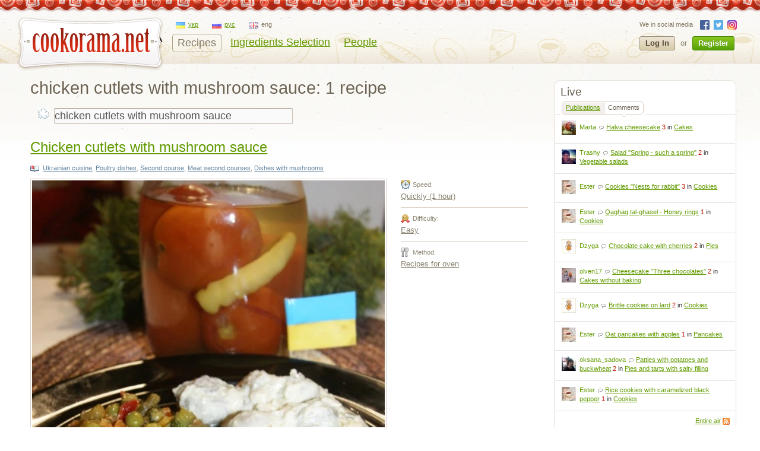

--- FILE ---
content_type: text/html; charset=utf-8
request_url: https://cookorama.net/en/tag/chicken%20cutlets%20with%20mushroom%20sauce/
body_size: 8933
content:
<!DOCTYPE html PUBLIC "-//W3C//DTD XHTML 1.0 Strict//EN" "http://www.w3.org/TR/xhtml1/DTD/xhtml1-strict.dtd">
<html xmlns="http://www.w3.org/1999/xhtml" lang="en" xml:lang="en" xmlns:og="http://ogp.me/ns#">
<head>
            
            <script async src="https://www.googletagmanager.com/gtag/js?id=G-1S7XV9378M"></script>
            <script>
              window.dataLayer = window.dataLayer || [];
              function gtag(){dataLayer.push(arguments);}
              gtag('js', new Date());

              gtag('config', 'G-1S7XV9378M');
            </script>
        
        
    
	<meta http-equiv="content-type" content="text/html; charset=utf-8" />
	<meta name="description" content="Chicken cutlets with mushroom sauce: quick and easy recipes ⚡ Selection of author s recipes  ⭐ Best culinary dishes on Cookorama.net" />
	<meta name="keywords" content="chicken cutlets with mushroom sauce,chicken cutlets,cutlets with mushroom sauce,cutlets" />
    <meta name="viewport" content="width=device-width, user-scalable=no, initial-scale=1.0, maximum-scale=1.0, minimum-scale=1.0"/>
    <meta name="google-play-app" content="app-id=com.stfalcon.cookorama">
    <link rel="android-touch-icon" href="https://lh6.ggpht.com/iG0Ro4lVL3SMw7_uM1lTFLqy8jpi0sdW2_hu8SCR_Cd9GP9xuiQEW8HAWB0l30H9Vw=w57" />
	<link rel='stylesheet' type='text/css' href='https://static.cookorama.net/templates/cache/cookorama/2d7dd0c5b4833e5830e4c32e6de1b5a0.css' />
<!--[if gte IE 7]><link rel='stylesheet' type='text/css' href='https://cookorama.net/templates/skin/cookorama/css/ie.css' /><![endif]-->
<!--[if IE 6]><link rel='stylesheet' type='text/css' href='https://cookorama.net/templates/skin/cookorama/css/ie6.css' /><![endif]-->
<!--[if IE 7]><link rel='stylesheet' type='text/css' href='https://cookorama.net/templates/skin/cookorama/css/ie7.css' /><![endif]-->
<!--[if gt IE 6]><link rel='stylesheet' type='text/css' href='https://cookorama.net/templates/skin/cookorama/css/simple_comments.css' /><![endif]-->

	<link href="https://cookorama.net/templates/skin/cookorama/images/favicon.ico" rel="shortcut icon" />
	<link rel="search" type="application/opensearchdescription+xml" href="https://cookorama.net/en/search/opensearch/" title="Cookorama" />
                        <title>Chicken cutlets with mushroom sauce: 1 recipe / Авторская кухня / Cookorama</title>
        
                
                    
			<link rel="alternate" type="application/rss+xml" href="https://cookorama.net/en/rss/tag/chicken cutlets with mushroom sauce/" title="chicken cutlets with mushroom sauce" />
	
    <script>
        var DIR_WEB_ROOT='https://cookorama.net';
        var DIR_STATIC_SKIN='https://cookorama.net/templates/skin/cookorama';
        var BLOG_USE_TINYMCE='';
        var TALK_RELOAD_PERIOD='20000';
        var TALK_RELOAD_REQUEST='60';
        var TALK_RELOAD_MAX_ERRORS='4';
        var LIVESTREET_SECURITY_KEY = '0615666d9e39d12529e2daf383e4b97c';

        var TINYMCE_LANG='en';
        
        var aRouter=new Array();
                aRouter['error']='https://cookorama.net/en/error/';
                aRouter['registration']='https://cookorama.net/en/registration/';
                aRouter['profile']='https://cookorama.net/en/profile/';
                aRouter['my']='https://cookorama.net/en/my/';
                aRouter['blog']='https://cookorama.net/en/';
                aRouter['personal_blog']='https://cookorama.net/en/personal_blog/';
                aRouter['top']='https://cookorama.net/en/top/';
                aRouter['index']='https://cookorama.net/en/index/';
                aRouter['new']='https://cookorama.net/en/new/';
                aRouter['topic']='https://cookorama.net/en/topic/';
                aRouter['login']='https://cookorama.net/en/login/';
                aRouter['people']='https://cookorama.net/en/people/';
                aRouter['settings']='https://cookorama.net/en/settings/';
                aRouter['tag']='https://cookorama.net/en/tag/';
                aRouter['talk']='https://cookorama.net/en/talk/';
                aRouter['comments']='https://cookorama.net/en/comments/';
                aRouter['rss']='https://cookorama.net/en/rss/';
                aRouter['link']='https://cookorama.net/en/link/';
                aRouter['question']='https://cookorama.net/en/question/';
                aRouter['blogs']='https://cookorama.net/en/blogs/';
                aRouter['search']='https://cookorama.net/en/search/';
                aRouter['admin']='https://cookorama.net/en/admin/';
                aRouter['openid_login']='https://cookorama.net/en/openid_login/';
                aRouter['openid_settings']='https://cookorama.net/en/openid_settings/';
                aRouter['banner']='https://cookorama.net/en/banner/';
                aRouter['friends']='https://cookorama.net/en/friends/';
                aRouter['page']='https://cookorama.net/en/page/';
                aRouter['mailing']='https://cookorama.net/en/mailing/';
                aRouter['ajax']='https://cookorama.net/en/ajax/';
                aRouter['facebook']='https://cookorama.net/en/facebook/';
                aRouter['language']='https://cookorama.net/en/language/';
                aRouter['ingridient']='https://cookorama.net/en/ingridient/';
                aRouter['ingredient']='https://cookorama.net/en/ingredient/';
                aRouter['ingredients']='https://cookorama.net/en/ingredients/';
                aRouter['openidcmt']='https://cookorama.net/en/openidcmt/';
                aRouter['snippet']='https://cookorama.net/en/snippet/';
                aRouter['filter']='https://cookorama.net/en/filter/';
                aRouter['cookorama-admin']='https://cookorama.net/en/cookorama-admin/';
                aRouter['api']='https://cookorama.net/en/api/';
                aRouter['latest']='https://cookorama.net/en/latest/';
                aRouter['sitemap']='https://cookorama.net/en/sitemap/';
            </script>

	<script type='text/javascript' src='https://static.cookorama.net/templates/cache/cookorama/4b9ae82a56282aa6f3d76ccfb728ad79.js'></script>
<!--[if IE]><script type='text/javascript' src='https://cookorama.net/engine/lib/external/MooTools_1.2/plugs/Piechart/moocanvas.js'></script><![endif]-->

    
        <script>
            var tinyMCE=false;
            var msgErrorBox=new Roar({
                        position: 'upperRight',
                        className: 'roar-error',
                        margin: {x: 30, y: 10}
                    });
            var msgNoticeBox=new Roar({
                        position: 'upperRight',
                        className: 'roar-notice',
                        margin: {x: 30, y: 10}
                    });
        </script>
    

    
	

            <script data-ad-client="ca-pub-3617707839468603" async src="https://pagead2.googlesyndication.com/pagead/js/adsbygoogle.js"></script>
    </head>

<body onload="prettyPrint()">


<!-- SearchAutoCompleter plugin -->
<script>
  var SAC_AutoSubmit = false;
  var SAC_AutoSelect = "pick";
  var SAC_MinCharsCount = "3";
</script>
<!-- /SearchAutoCompleter plugin -->

<div id="debug" style="border: 2px #dd0000 solid; display: none;"></div>

<div id="container_wrapper" class="container_wrapper-with-banner">
    <div id="top-line"></div>
    <div id="container">
                    <!-- Header -->
		<div style="display: none;">
		<div class="login-popup" id="login-form">
			<div class="login-popup-top"><a href="#" class="close-block" onclick="return false;"></a></div>
			<div class="content">
				<form action="https://cookorama.net/en/login/" method="POST">
                    <div class="login-message" style="display: none;">We can consider your vote if you authorize Online</div>
					<div class="with-bg login-popup__title"><span>Quick sign in</span></div>
					<span class="input-note" style="padding-bottom:5px;">Choose a site where you have already registered</span>
					<div id="openid_block" class="opidb">
<!--style="width: 180px;"-->
<table>
<tr>
<td>
<a style="display:inline-block;width:40px;height:40px;margin:0 10px;background:url(https://cookorama.net/plugins/openid/templates/skin/cookorama/img/auth-icons.png) -40px 0" href="#" onclick="fb_open()" rel="open_facebook"title="Войти, используя Facebook"></a>
<a style="display:inline-block;width:40px;height:40px;margin:0 10px;background:url(https://cookorama.net/plugins/openid/templates/skin/cookorama/img/auth-icons.png) -80px 0"  href="#" onclick="javascript: openid_vk()" title="Войти, используя ВКонтакте"></a>
<a style="display:inline-block;width:40px;height:40px;margin:0 10px;background:url(https://cookorama.net/plugins/openid/templates/skin/cookorama/img/auth-icons.png) -120px 0" href="#" onclick="javascript: openid_twitter()" title="Войти, используя Twitter"></a>
<a style="display:inline-block;width:40px;height:40px;margin:0 10px;background:url(https://cookorama.net/plugins/openid/templates/skin/cookorama/img/auth-icons.png) -0px 0" href="#" onclick="javascript: openid_google()" title="Войти, используя Google"></a>
<a style="display:inline-block;width:40px;height:40px;margin:0 10px;background:url(https://cookorama.net/plugins/openid/templates/skin/cookorama/img/auth-icons.png) -160px 0" href="#" onclick="javascript: openid_yandex()" title="Войти, используя Yandex"></a>
<a style="display:inline-block;width:40px;height:40px;margin:0 10px;background:url(https://cookorama.net/plugins/openid/templates/skin/cookorama/img/auth-icons.png) -200px 0" href="#" onclick="javascript: openid_od(this)" title="Войти, используя Odnoklasniki"></a>
<div style="display:none;"><a style="font-size: 11px;" href="#" onclick="document.getElementById('openid_manual').className = (document.getElementById('openid_manual').className=='hidden')?'':'hidden';">Указать OpenId</a></div>
</td>
</tr>
</table>
<div id="openid_manual" class="hidden">
<div class="lite-note" style="margin-top: 5px;" ><label for="login-input">OpenID</label>
<br>
<input type="text" class="input-text" maxlength="255" name="open_login" id="open_login" style="width: 300px;"/>
<input type="hidden" name="submit_open_login" id="submit_open_login_hidden" value="go"/>
<input type="hidden" value="" name="return" id="rreturn" />
<button onclick="authRedir();return false;"  type="button" name="openid_button" class="button"><span><em>Log In</em></span></button>
</div>
</div>
<div id="vk_api_transport"></div>
<script>
    var openApiPath = 'https://cookorama.net'+'/js/openapi.min.js?34';
</script>

<script type="text/javascript">
    //Функция асинхронной загрузки
    (function() {
        function g() {
            window.asyncLoad(openApiPath, function(){});
        }
        window.addEventListener ? window.addEventListener("load", g, !1) : window.attachEvent && window.attachEvent("onload", g)
    })();

</script>


<script>
var sVkTransportPath='/plugins/openid/include/xd_receiver.html';
var iVkAppId='1870314';
var sVkLoginPath='https://cookorama.net/en/login/'+'openid/vk/';
var fbAppId='111906118872360';
var googleAppId='343385474245-fa41uf2qcsuf8ov9c2i0softc28plpa9.apps.googleusercontent.com';
var fbLoginPath='https://cookorama.net/en/login/'+'openid/fb/';
var googleLoginPath='https://cookorama.net'+'/ru/login/openid/google/';
var sTwitterLoginPath='https://cookorama.net/en/login/'+'openid/twitter/?authorize=1';
var base_redir_url = "https://cookorama.net/en/login/openid/enter/";
var odAppId='177268736';
var odLoginPath='https://cookorama.net/en/login/'+'openid/od/';


	function getEl(id) {
		return document.getElementById(id);
	}

	function openid_yandex() {
		getEl('open_login').value='openid.yandex.ru';		
		authRedir();

	}
	
	function openid_rambler() {
		getEl('open_login').value='rambler.ru';		
		authRedir();
	}
	
	function openid_google() {
        var redirect = encodeURIComponent(googleLoginPath);
        window.location = 'https://accounts.google.com/o/oauth2/auth?scope=openid%20email%20profile&redirect_uri=' + redirect +
            '&response_type=code&client_id=' + googleAppId;
	}
	function authRedir(){
		str = base_redir_url+"?submit_open_login=go&open_login="+getEl('open_login').value+"&return="+getEl('rreturn').value;
		window.location = str;

	}


	function openid_vk() {
        var localVK = VK;
        localVK.init({apiId: iVkAppId, nameTransportPath: sVkTransportPath});
        localVK.Auth.login(function(response) {
			if (response.session) {
				window.location = sVkLoginPath;
			}
		});		
	}

    function openid_od(el) {
        window.location = 'http://www.odnoklassniki.ru/oauth/authorize?client_id=' + odAppId + '&scope=SET%20STATUS;VALUABLE%20ACCESS&response_type=code&redirect_uri=' + odLoginPath;
    }

   var w;
   function fb_open() {
      
	  window.location = 'https://www.facebook.com/dialog/oauth?client_id='+fbAppId+'&redirect_uri='+fbLoginPath;

	  }
	 function openid_twitter() {
		window.location = sTwitterLoginPath;
	}
</script>



</div>
					<div style="padding-bottom:40px;"></div>
					<div class="standh login-popup__title"><span>Sign in</span></div>
					<div class="lite-note"><a href="https://cookorama.net/en/registration/">Register</a><label for="">Login or e-mail</label></div>
					<p><input type="text" class="input-text" name="login" tabindex="1" id="login-input"/></p>
					<div class="lite-note"><a href="https://cookorama.net/en/login/reminder/" tabindex="-1">Remind a password</a><label for="">Password</label></div>
					<p><input type="password" name="password" class="input-text" tabindex="2" /></p>
					
					<div class="lite-note"><button type="submit" onfocus="blur()"><span><em>Log In</em></span></button><label for="" class="input-checkbox"><input type="checkbox" name="remember" checked tabindex="3" >Remember me</label></div>
					<input type="hidden" name="submit_login">
				</form>
			</div>
			<div class="login-popup-bottom"></div>
		</div>
	</div>
	
	<div id="header">
		<div class="header-inside">
			<div class="icon-nav">
				<span class="icon-nav__line"></span>
				<span class="icon-nav__line"></span>
				<span class="icon-nav__line"></span>
			</div>
                                                                                        																				<noindex>
				<a href="https://cookorama.net/en" rel="nofollow" class="logo-ny">
					<img id="iePNG" src="https://cookorama.net/templates/skin/cookorama/images/logo.png" alt="Cookorama.net"/>
				</a>
			</noindex>

		<div class="menu-line">
			<ul class="lang-menu">
                                <li >
                    <a class="uk" href="https://cookorama.net/uk/">
                        <span class="ico"></span><span class="text">укр</span>
                    </a>
                </li>
                                <li >
                    <a class="ru" href="https://cookorama.net/ru/">
                        <span class="ico"></span><span class="text">рус</span>
                    </a>
                </li>
                                <li class="current">
                    <a class="en" href="https://cookorama.net/en/">
                        <span class="ico"></span><span class="text">eng</span>
                    </a>
                </li>
                			</ul>
			<div style="clear:both"></div>
			<ul class="nav-main">
				<li class="active"><a href="https://cookorama.net/en/">Recipes</a></li>
				<li ><a href="https://cookorama.net/en/ingredients/">Ingredients Selection</a></li>
				<li ><a href="https://cookorama.net/en/people/">People</a></li>

				
			</ul>
		</div>
				<div class="profile guest">
		    <ul class="social-list small">
		        <li>We in social media</li>
		        		        <li><a rel="nofollow" class="fb" href="https://www.facebook.com/cookorama" target="_blank"></a></li>
		        <li><a rel="nofollow" class="tw" href="https://twitter.com/cookorama" target="_blank"></a></li>
				<li><a rel="nofollow" class="in" href="https://www.instagram.com/cookorama" target="_blank"></a></li>
		    </ul>
            <a href="https://cookorama.net/en/login/" rel="nofollow" class="log" onclick="return showLoginForm();">
                Log In
            </a>
            <div>or</div>
            <a href="https://cookorama.net/en/registration/" rel="nofollow" class="reg">
                Register
            </a>
		</div>
		
		</div>
		<div class="mobile-menu">
			<span class="mobile-menu__close"></span>
			<div class="mobile-menu__list">
				<ul class="nav-main">
					<li class="active"><a
								href="https://cookorama.net/en/">Recipes</a></li>
					<li ><a
								href="https://cookorama.net/en/ingredients/">Ingredients Selection</a></li>
					<li ><a
								href="https://cookorama.net/en/people/">People</a></li>
                    
				</ul>
				<div id="left-sidebar">
                    				</div>
				<ul class="social-list">
					<li>We in social media</li>
										<li><a rel="nofollow" class="fb" href="https://www.facebook.com/cookorama" target="_blank"></a></li>
					<li><a rel="nofollow" class="tw" href="https://twitter.com/cookorama" target="_blank"></a></li>
					<li><a rel="nofollow" class="in" href="https://www.instagram.com/cookorama" target="_blank"></a></li>
				</ul>
				<ul class="lang-menu">
                    						<li >
							<a class="uk" href="https://cookorama.net/uk/">
								<span class="ico"></span><span class="text">укр</span>
							</a>
						</li>
                    						<li >
							<a class="ru" href="https://cookorama.net/ru/">
								<span class="ico"></span><span class="text">рус</span>
							</a>
						</li>
                    						<li class="current">
							<a class="en" href="https://cookorama.net/en/">
								<span class="ico"></span><span class="text">eng</span>
							</a>
						</li>
                    				</ul>

			</div>
		</div>
		<div class="profile-mob-menu">
			<span class="profile-mob-menu__close"></span>
			<div class="profile-mob-menu__list">
                			</div>
		</div>
		<!-- breadcrumb -->
			</div>
	<!-- /Header -->
            <div id="wrapper" class="update-hide ">
					
					<div class="rubber-right">
															<!-- Sidebar -->
		<div id="sidebar">
            <!-- banner place-->
																		
<!-- sidebar banner should be here -->

											
																		<div class="block stream">
					<div class="stream-title">Live</div>
					
					<ul class="block-nav">						
						<li><strong></strong><a href="#" id="block_stream_topic" onclick="lsBlockStream.toggle(this,'topic_stream'); return false;">Publications</a></li>
						<li class="active"><a href="#" id="block_stream_comment" onclick="lsBlockStream.toggle(this,'comment_stream'); return false;">Comments</a><em></em></li>
						
					</ul>
					<span class="nav-line"></span>
					
				<div class="block-content">
					
						<script language="JavaScript" type="text/javascript">
						var lsBlockStream;
						window.addEvent('domready', function() { 
							lsBlockStream=new lsBlockLoaderClass();
						});
						</script>
										
					
										<ul class="stream-content">
																																		
							<li class="even">
								<div class="stream-item">
									<div class="user-avatar"><img src="https://img.cookorama.net/uploads/images/00/27/71/2013/07/20/avatar_24x24.jpg" alt="" width="24" height="24" /></div>
									<div class="stream-text">
										<a href="https://cookorama.net/en/profile/Marta/" rel="nofollow" class="stream-author">Marta</a>
										<span class="stream-comment-icon"></span><a href="https://cookorama.net/en/cakes/halva-cheesecake.html#comment90776" class="stream-comment">Halva cheesecake</a>
										<span> 3</span> in <a href="https://cookorama.net/en/cakes/" class="stream-blog">Cakes</a>
									</div>
								</div>
							</li>
																																		
							<li >
								<div class="stream-item">
									<div class="user-avatar"><img src="https://img.cookorama.net/uploads/images/00/02/61/2015/03/15/avatar_24x24.jpg" alt="" width="24" height="24" /></div>
									<div class="stream-text">
										<a href="https://cookorama.net/en/profile/Trashy/" rel="nofollow" class="stream-author">Trashy</a>
										<span class="stream-comment-icon"></span><a href="https://cookorama.net/en/vegetable-salads/salad-spring-such-a-spring.html#comment90027" class="stream-comment">Salad &quot;Spring - such a spring&quot;</a>
										<span> 2</span> in <a href="https://cookorama.net/en/vegetable-salads/" class="stream-blog">Vegetable salads</a>
									</div>
								</div>
							</li>
																																		
							<li class="even">
								<div class="stream-item">
									<div class="user-avatar"><img src="https://img.cookorama.net/uploads/images/00/52/43/2016/11/24/avatar_24x24.jpg" alt="" width="24" height="24" /></div>
									<div class="stream-text">
										<a href="https://cookorama.net/en/profile/Ester/" rel="nofollow" class="stream-author">Ester</a>
										<span class="stream-comment-icon"></span><a href="https://cookorama.net/en/cookies/cookies-nests-for-rabbit.html#comment76946" class="stream-comment">Cookies &quot;Nests for rabbit&quot;</a>
										<span> 3</span> in <a href="https://cookorama.net/en/cookies/" class="stream-blog">Cookies</a>
									</div>
								</div>
							</li>
																																		
							<li >
								<div class="stream-item">
									<div class="user-avatar"><img src="https://img.cookorama.net/uploads/images/00/52/43/2016/11/24/avatar_24x24.jpg" alt="" width="24" height="24" /></div>
									<div class="stream-text">
										<a href="https://cookorama.net/en/profile/Ester/" rel="nofollow" class="stream-author">Ester</a>
										<span class="stream-comment-icon"></span><a href="https://cookorama.net/en/cookies/qaghaq-tal-ghasel-honey-rings.html#comment76916" class="stream-comment">Qaghaq tal-ghasel - Honey rings</a>
										<span> 1</span> in <a href="https://cookorama.net/en/cookies/" class="stream-blog">Cookies</a>
									</div>
								</div>
							</li>
																																		
							<li class="even">
								<div class="stream-item">
									<div class="user-avatar"><img src="https://img.cookorama.net/uploads/images/00/18/20/2012/09/07/avatar_24x24.jpg" alt="" width="24" height="24" /></div>
									<div class="stream-text">
										<a href="https://cookorama.net/en/profile/Dzyga/" rel="nofollow" class="stream-author">Dzyga</a>
										<span class="stream-comment-icon"></span><a href="https://cookorama.net/en/pies/chocolate-cake-with-cherries.html#comment76417" class="stream-comment">Chocolate cake with cherries</a>
										<span> 2</span> in <a href="https://cookorama.net/en/pies/" class="stream-blog">Pies</a>
									</div>
								</div>
							</li>
																																		
							<li >
								<div class="stream-item">
									<div class="user-avatar"><img src="https://img.cookorama.net/uploads/images/00/44/74/2015/04/13/avatar_24x24.jpg" alt="" width="24" height="24" /></div>
									<div class="stream-text">
										<a href="https://cookorama.net/en/profile/olven17/" rel="nofollow" class="stream-author">olven17</a>
										<span class="stream-comment-icon"></span><a href="https://cookorama.net/en/cakes-without-baking/cheesecake-three-chocolates.html#comment76289" class="stream-comment">Cheesecake &quot;Three chocolates&quot;</a>
										<span> 2</span> in <a href="https://cookorama.net/en/cakes-without-baking/" class="stream-blog">Cakes without baking</a>
									</div>
								</div>
							</li>
																																		
							<li class="even">
								<div class="stream-item">
									<div class="user-avatar"><img src="https://img.cookorama.net/uploads/images/00/18/20/2012/09/07/avatar_24x24.jpg" alt="" width="24" height="24" /></div>
									<div class="stream-text">
										<a href="https://cookorama.net/en/profile/Dzyga/" rel="nofollow" class="stream-author">Dzyga</a>
										<span class="stream-comment-icon"></span><a href="https://cookorama.net/en/cookies/brittle-cookies-on-lard.html#comment76270" class="stream-comment">Brittle cookies on lard</a>
										<span> 2</span> in <a href="https://cookorama.net/en/cookies/" class="stream-blog">Cookies</a>
									</div>
								</div>
							</li>
																																		
							<li >
								<div class="stream-item">
									<div class="user-avatar"><img src="https://img.cookorama.net/uploads/images/00/52/43/2016/11/24/avatar_24x24.jpg" alt="" width="24" height="24" /></div>
									<div class="stream-text">
										<a href="https://cookorama.net/en/profile/Ester/" rel="nofollow" class="stream-author">Ester</a>
										<span class="stream-comment-icon"></span><a href="https://cookorama.net/en/pancakes/oat-pancakes-with-apples.html#comment76245" class="stream-comment">Oat pancakes with apples</a>
										<span> 1</span> in <a href="https://cookorama.net/en/pancakes/" class="stream-blog">Pancakes</a>
									</div>
								</div>
							</li>
																																		
							<li class="even">
								<div class="stream-item">
									<div class="user-avatar"><img src="https://img.cookorama.net/uploads/images/00/23/02/2018/10/31/avatar_24x24.jpg" alt="" width="24" height="24" /></div>
									<div class="stream-text">
										<a href="https://cookorama.net/en/profile/oksana_sadova/" rel="nofollow" class="stream-author">oksana_sadova</a>
										<span class="stream-comment-icon"></span><a href="https://cookorama.net/en/pies-and-tarts-with-salty-filling/patties-with-potatoes-and-buckwheat.html#comment76174" class="stream-comment">Patties with potatoes and buckwheat</a>
										<span> 2</span> in <a href="https://cookorama.net/en/pies-and-tarts-with-salty-filling/" class="stream-blog">Pies and tarts with salty filling</a>
									</div>
								</div>
							</li>
																																		
							<li >
								<div class="stream-item">
									<div class="user-avatar"><img src="https://img.cookorama.net/uploads/images/00/52/43/2016/11/24/avatar_24x24.jpg" alt="" width="24" height="24" /></div>
									<div class="stream-text">
										<a href="https://cookorama.net/en/profile/Ester/" rel="nofollow" class="stream-author">Ester</a>
										<span class="stream-comment-icon"></span><a href="https://cookorama.net/en/cookies/rice-cookies-with-caramelized-black-pepper.html#comment76169" class="stream-comment">Rice cookies with caramelized black pepper</a>
										<span> 1</span> in <a href="https://cookorama.net/en/cookies/" class="stream-blog">Cookies</a>
									</div>
								</div>
							</li>
											</ul>

					<div class="right"><a href="https://cookorama.net/en/comments/">Entire air</a> <a class="rss-ico" href="https://cookorama.net/en/rss/allcomments/">RSS</a></div>
					

				</div>

			</div>

											
															
<!-- ads was here (block tags) -->


<div class="block tags">
	<ul class="cloud">
					<li><a class="w2" rel="tag" href="https://cookorama.net/en/tag/appetizer/">appetizer</a></li>
					<li><a class="w1" rel="tag" href="https://cookorama.net/en/tag/apple cake/">apple cake</a></li>
					<li><a class="w4" rel="tag" href="https://cookorama.net/en/tag/apple pie/">apple pie</a></li>
					<li><a class="w2" rel="tag" href="https://cookorama.net/en/tag/bagels/">bagels</a></li>
					<li><a class="w2" rel="tag" href="https://cookorama.net/en/tag/baked potatoes/">baked potatoes</a></li>
					<li><a class="w1" rel="tag" href="https://cookorama.net/en/tag/baskets/">baskets</a></li>
					<li><a class="w1" rel="tag" href="https://cookorama.net/en/tag/biscuit/">biscuit</a></li>
					<li><a class="w2" rel="tag" href="https://cookorama.net/en/tag/borsch/">borsch</a></li>
					<li><a class="w5" rel="tag" href="https://cookorama.net/en/tag/bread/">bread</a></li>
					<li><a class="w5" rel="tag" href="https://cookorama.net/en/tag/buns/">buns</a></li>
					<li><a class="w1" rel="tag" href="https://cookorama.net/en/tag/cabbage rolls/">cabbage rolls</a></li>
					<li><a class="w10" rel="tag" href="https://cookorama.net/en/tag/cake/">cake</a></li>
					<li><a class="w7" rel="tag" href="https://cookorama.net/en/tag/cakes/">cakes</a></li>
					<li><a class="w4" rel="tag" href="https://cookorama.net/en/tag/casserole/">casserole</a></li>
					<li><a class="w1" rel="tag" href="https://cookorama.net/en/tag/charlotte/">charlotte</a></li>
					<li><a class="w5" rel="tag" href="https://cookorama.net/en/tag/cheesecake/">cheesecake</a></li>
					<li><a class="w5" rel="tag" href="https://cookorama.net/en/tag/chicken/">chicken</a></li>
					<li><a class="w4" rel="tag" href="https://cookorama.net/en/tag/chocolate cake/">chocolate cake</a></li>
					<li><a class="w1" rel="tag" href="https://cookorama.net/en/tag/cocktail/">cocktail</a></li>
					<li><a class="w3" rel="tag" href="https://cookorama.net/en/tag/coffee/">coffee</a></li>
					<li><a class="w8" rel="tag" href="https://cookorama.net/en/tag/cookies/">cookies</a></li>
					<li><a class="w1" rel="tag" href="https://cookorama.net/en/tag/cream soup/">cream soup</a></li>
					<li><a class="w1" rel="tag" href="https://cookorama.net/en/tag/curd cake/">curd cake</a></li>
					<li><a class="w4" rel="tag" href="https://cookorama.net/en/tag/cutlets/">cutlets</a></li>
					<li><a class="w4" rel="tag" href="https://cookorama.net/en/tag/dessert/">dessert</a></li>
					<li><a class="w2" rel="tag" href="https://cookorama.net/en/tag/dumplings/">dumplings</a></li>
					<li><a class="w2" rel="tag" href="https://cookorama.net/en/tag/easter cake/">easter cake</a></li>
					<li><a class="w3" rel="tag" href="https://cookorama.net/en/tag/eggplants/">eggplants</a></li>
					<li><a class="w1" rel="tag" href="https://cookorama.net/en/tag/eggs/">eggs</a></li>
					<li><a class="w1" rel="tag" href="https://cookorama.net/en/tag/fish/">fish</a></li>
					<li><a class="w3" rel="tag" href="https://cookorama.net/en/tag/fritters/">fritters</a></li>
					<li><a class="w2" rel="tag" href="https://cookorama.net/en/tag/honey cake/">honey cake</a></li>
					<li><a class="w3" rel="tag" href="https://cookorama.net/en/tag/jam/">jam</a></li>
					<li><a class="w1" rel="tag" href="https://cookorama.net/en/tag/lasagna/">lasagna</a></li>
					<li><a class="w3" rel="tag" href="https://cookorama.net/en/tag/meat/">meat</a></li>
					<li><a class="w1" rel="tag" href="https://cookorama.net/en/tag/meatballs/">meatballs</a></li>
					<li><a class="w2" rel="tag" href="https://cookorama.net/en/tag/mousse/">mousse</a></li>
					<li><a class="w5" rel="tag" href="https://cookorama.net/en/tag/muffins/">muffins</a></li>
					<li><a class="w1" rel="tag" href="https://cookorama.net/en/tag/oatmeal cookies/">oatmeal cookies</a></li>
					<li><a class="w7" rel="tag" href="https://cookorama.net/en/tag/pancakes/">pancakes</a></li>
					<li><a class="w3" rel="tag" href="https://cookorama.net/en/tag/pasta/">pasta</a></li>
					<li><a class="w3" rel="tag" href="https://cookorama.net/en/tag/pate/">pate</a></li>
					<li><a class="w3" rel="tag" href="https://cookorama.net/en/tag/patties/">patties</a></li>
					<li><a class="w2" rel="tag" href="https://cookorama.net/en/tag/pelmeni/">pelmeni</a></li>
					<li><a class="w8" rel="tag" href="https://cookorama.net/en/tag/pie/">pie</a></li>
					<li><a class="w3" rel="tag" href="https://cookorama.net/en/tag/pizza/">pizza</a></li>
					<li><a class="w2" rel="tag" href="https://cookorama.net/en/tag/plyatsok/">plyatsok</a></li>
					<li><a class="w1" rel="tag" href="https://cookorama.net/en/tag/poppy cake/">poppy cake</a></li>
					<li><a class="w3" rel="tag" href="https://cookorama.net/en/tag/pork/">pork</a></li>
					<li><a class="w2" rel="tag" href="https://cookorama.net/en/tag/porridge/">porridge</a></li>
					<li><a class="w4" rel="tag" href="https://cookorama.net/en/tag/potatoes/">potatoes</a></li>
					<li><a class="w1" rel="tag" href="https://cookorama.net/en/tag/pudding/">pudding</a></li>
					<li><a class="w2" rel="tag" href="https://cookorama.net/en/tag/puffs/">puffs</a></li>
					<li><a class="w1" rel="tag" href="https://cookorama.net/en/tag/pumpkin/">pumpkin</a></li>
					<li><a class="w1" rel="tag" href="https://cookorama.net/en/tag/puree soup/">puree soup</a></li>
					<li><a class="w1" rel="tag" href="https://cookorama.net/en/tag/ragout/">ragout</a></li>
					<li><a class="w5" rel="tag" href="https://cookorama.net/en/tag/roll/">roll</a></li>
					<li><a class="w3" rel="tag" href="https://cookorama.net/en/tag/rolls/">rolls</a></li>
					<li><a class="w10" rel="tag" href="https://cookorama.net/en/tag/salad/">salad</a></li>
					<li><a class="w1" rel="tag" href="https://cookorama.net/en/tag/salad with chicken/">salad with chicken</a></li>
					<li><a class="w2" rel="tag" href="https://cookorama.net/en/tag/salmon/">salmon</a></li>
					<li><a class="w2" rel="tag" href="https://cookorama.net/en/tag/sauce/">sauce</a></li>
					<li><a class="w1" rel="tag" href="https://cookorama.net/en/tag/sausage/">sausage</a></li>
					<li><a class="w3" rel="tag" href="https://cookorama.net/en/tag/snack/">snack</a></li>
					<li><a class="w6" rel="tag" href="https://cookorama.net/en/tag/soup/">soup</a></li>
					<li><a class="w2" rel="tag" href="https://cookorama.net/en/tag/sushi/">sushi</a></li>
					<li><a class="w2" rel="tag" href="https://cookorama.net/en/tag/terrine/">terrine</a></li>
					<li><a class="w1" rel="tag" href="https://cookorama.net/en/tag/tiramisu/">tiramisu</a></li>
					<li><a class="w2" rel="tag" href="https://cookorama.net/en/tag/tomatoes/">tomatoes</a></li>
					<li><a class="w2" rel="tag" href="https://cookorama.net/en/tag/warm salad/">warm salad</a></li>
			</ul>
</div>
											
							
					
			
		</div>
		<!-- /Sidebar -->						
                    <!-- Content -->
                    <div id="content" >
                        <div class="mob-content">
                                                        
                                                                                                                                                                                                                                                                                                </div>

                                            
                    

                    	<!-- Navigation -->
	<div id="nav">
<!--		<div class="left"></div>-->
        
			
				
<!--		<div class="right"></div>-->
<!--		<a href="#" class="rss" onclick="return false;"></a>-->
		
	</div>
	<!-- /Navigation -->
                                                
                    

<script>
function submitTags(sTag) {
	window.location=DIR_WEB_ROOT+'/tag/'+sTag+'/';
	return false;
}

function toggleTagEditForm(id, link) {
    link = $(link);
    var obj = $(id);
    var slideObj = new Fx.Slide(obj);
    if (obj.getStyle('display') == 'none') {
        slideObj.hide();
        obj.setStyle('display','block');
    }
    link.toggleClass('inactive');
    slideObj.toggle();
}
</script>

<h1>chicken cutlets with mushroom sauce: 1 recipe</h1>
	<form action="" method="GET" onsubmit="return submitTags(this.tag.value);">
		<img src="https://cookorama.net/templates/skin/cookorama/images/tagcloud.gif" border="0" style="margin-left: 13px;" width="19" height="19">&nbsp;
		<input type="text" name="tag" value="chicken cutlets with mushroom sauce" class="tags-input" >
	</form>

		<br>

            

            
<!-- ads was here (tag_content_top) -->
    
													<!-- Topic -->
			<div class="topic">
				<h2 class="title">
					<a href="https://cookorama.net/en/ukrainian-cuisine/chicken-cutlets-with-mushroom-sauce.html">Chicken cutlets with mushroom sauce</a>
									</h2>
				<ul class="action">
                    					                    														</ul>
				<ul class="tags top-tags">
					                        					                                                    <li><a href="https://cookorama.net/en/ukrainian-cuisine/">Ukrainian cuisine</a>, </li>
                        					                        					                                                    <li><a href="https://cookorama.net/en/poultry-dishes/">Poultry dishes</a>, </li>
                        					                        					                                                    <li><a href="https://cookorama.net/en/second-course/">Second course</a>, </li>
                        					                                                    <li><a href="https://cookorama.net/en/meat-second-courses/">Meat second courses</a>, </li>
                        					                        					                        					                        					                        					                        					                        					                                                    <li><a href="https://cookorama.net/en/dishes-with-mushrooms/">Dishes with mushrooms</a></li>
                        									</ul>
				<div class="content">
                                                                                    <div class="topic-recipe">
                                    <div class="topic-recipe-content">
                                        <ul>
                                            <li>
                                                <span class="preparing time">Speed:</span>
                                                                                                    <noindex>
                                                        <a href="https://cookorama.net/en/filter/?blog%5B%5D=988" rel="nofollow">Quickly (1 hour)</a>
                                                    </noindex>
                                                                                            </li>
                                            <li>
                                                <span class="preparing difficulty">Difficulty:</span>
                                                                                                    <noindex>
                                                        <a href="https://cookorama.net/en/filter/?blog%5B%5D=983" rel="nofollow">Easy</a>
                                                    </noindex>
                                                                                            </li>
                                            <li>
                                                <span class="preparing type">Method:</span>
                                                                                                <noindex>
                                                    <a href="https://cookorama.net/en/filter/?blog%5B%5D=1001" rel="nofollow">Recipes for oven</a>
                                                </noindex>
                                                                                            </li>
                                        </ul>
                                                                            </div>
                                    <div class="topic-recipe-img">
                                        <a href="https://cookorama.net/en/ukrainian-cuisine/chicken-cutlets-with-mushroom-sauce.html"><img loading="lazy" alt="Chicken cutlets with mushroom sauce" title="Chicken cutlets with mushroom sauce" src="https://img.cookorama.net/uploads/images/00/04/81/2013/04/23/317631_size.jpg" width="500" height="750" alt="Chicken cutlets with mushroom sauce"></a>
                                    </div>
                                </div>
                                                    				</div>
				<ul class="tags">
											<li><a href="https://cookorama.net/en/tag/chicken cutlets with mushroom sauce/">chicken cutlets with mushroom sauce</a>, </li>
											<li><a href="https://cookorama.net/en/tag/chicken cutlets/">chicken cutlets</a>, </li>
											<li><a href="https://cookorama.net/en/tag/cutlets with mushroom sauce/">cutlets with mushroom sauce</a>, </li>
											<li><a href="https://cookorama.net/en/tag/cutlets/">cutlets</a></li>
									</ul>
				<div class="voting-border">
					<div>
						<div>
							<ul class="voting  guest ">
                                <li class="comments-total">
                                                                                                                                <a href="https://cookorama.net/en/ukrainian-cuisine/chicken-cutlets-with-mushroom-sauce.html#comments" title="Read comments"><span class="red">7</span></a>
                                                                        </li>
                                <li class="counter-views"><span class="counter-views__count"><span>1317</span></span></li>
                                <li class="author"><a href="https://cookorama.net/en/profile/natapit/" rel="nofollow">natapit</a></li>
                                <li class="date">04 March 2012, 10:48</li>
                                <li class="vt-block">
                                    <a href="#" onclick="lsVote.vote(16598,this,1,'topic'); return false;">I Like</a>
                                </li>
                                <li class="vt-block">
									<div class="vt-block-counter"><span>11</span>
                                            <div class="bubble-wrap">
        <div class="bubble">
            <ul class="user-list">
                                                        <li><img src="https://img.cookorama.net/uploads/images/00/00/01/2011/04/08/avatar_24x24.jpg" alt=""> <a href="https://cookorama.net/en/profile/stfalcon/">stfalcon</a>, </li>
                                                        <li><img src="https://img.cookorama.net/uploads/images/6/avatar_24x24.jpg" alt=""> <a href="https://cookorama.net/en/profile/Dana/">Dana</a>, </li>
                                                        <li><img src="https://img.cookorama.net/uploads/images/0/0/0/0/5/7/2009/11/16/avatar_24x24.jpg" alt=""> <a href="https://cookorama.net/en/profile/Lyuba/">Lyuba</a>, </li>
                                                        <li><img src="https://img.cookorama.net/uploads/images/00/01/32/2010/04/11/avatar_24x24.gif" alt=""> <a href="https://cookorama.net/en/profile/Medunya/">Medunya</a>, </li>
                                                        <li><img src="https://img.cookorama.net/uploads/images/00/03/76/2010/11/05/avatar_24x24.jpg" alt=""> <a href="https://cookorama.net/en/profile/tatka/">tatka</a>, </li>
                                                        <li><img src="https://img.cookorama.net/uploads/images/00/04/89/2010/12/19/avatar_24x24.jpg" alt=""> <a href="https://cookorama.net/en/profile/Glaros/">Glaros</a>, </li>
                                                        <li><img src="https://img.cookorama.net/uploads/images/00/08/19/2011/07/23/avatar_24x24.jpg" alt=""> <a href="https://cookorama.net/en/profile/Mila/">Mila</a>, </li>
                                                        <li><img src="https://img.cookorama.net/uploads/images/00/08/90/2012/05/05/avatar_24x24.jpg" alt=""> <a href="https://cookorama.net/en/profile/marisha/">marisha</a>, </li>
                                                        <li><img src="https://cookorama.net/templates/skin/cookorama/images/avatar_24x24.jpg" alt=""> <a href="https://cookorama.net/en/profile/Rodira/">Rodira</a>, </li>
                                                        <li><img src="https://img.cookorama.net/uploads/images/00/10/09/2014/05/08/avatar_24x24.jpg" alt=""> <a href="https://cookorama.net/en/profile/KraLova/">KraLova</a>, </li>
                                                        <li><img src="https://img.cookorama.net/uploads/images/00/43/30/2014/11/26/avatar_24x24.jpg" alt=""> <a href="https://cookorama.net/en/profile/svitlanasl/">svitlanasl</a></li>
                
            </ul>
        </div>
    </div>

									</div>
								</li>
                                <li class="favorite fav-guest"><a href="#" onclick="lsFavourite.toggle(16598,this,'topic'); return false;"><span>Add to Favorites</span></a></li>

																
							</ul>
						</div>
					</div>
					<div style="clear:both;"></div>
				</div>
            </div>
                        			<!-- /Topic -->
	
            
<!-- ads was here (tag_content_bottom) -->
    
    	


</div>
<!-- /Content -->
</div>
</div>

<!-- Footer -->
<noindex>
    <div id="footer">
        <div class="footer-inside">
            <div class="bottom_menu">
                <dl>
                                        <ul>
                                                    <li><a href="https://cookorama.net/en/login/"                              onclick="return showLoginForm();">Log In</a>
                            </li>
                            <li>
                                <a href="https://cookorama.net/en/registration/">Register</a>
                            </li>
                                            </ul>
                </dl>

                <dl class="sections">
                    <dt>Sections</dt>
                    <ul>
                        <!--<li>
                                                <a href="https://cookorama.net/en/">Recipes</a>
                                        </li>-->
                        <li>
                            <a href="https://cookorama.net/en/people/">People</a>
                        </li>
                    </ul>
                </dl>
                <dl>
                    <dt>Recipes</dt>
                    <ul>
                        <li>
                            <a href="https://cookorama.net/">All</a>
                        </li>
                        <li>
                            <a href="https://cookorama.net/en/">Collective</a>
                        </li>
                        <li>
                            <a href="https://cookorama.net/en/personal_blog/new/">Personal</a>
                        </li>
                        <li>
                            <a href="https://cookorama.net/en/top/">TOP</a>
                        </li>
                    </ul>
                </dl>
                <dl>
                    <dt>Information</dt>
                    <ul>
                                                    <li>
                                <a href="https://cookorama.net/en/page/about/">About the project</a>
                            </li>
                            <li>
                                <a href="https://cookorama.net/en/page/faq/">FAQ</a>
                            </li>
                            <li>
                                <a href="https://cookorama.net/en/page/terms-of-use/">Terms of use</a>
                            </li>
                            <li>
                                <a href="https://cookorama.net/en/page/statistics/">Statistics</a>
                            </li>
                            <li>
                                <a href="https://cookorama.net/en/page/friends/">Friends</a>
                            </li>
                            <li>
                                <a href="https://cookorama.net/en/page/privacy-policy/">Privacy Policy</a>
                            </li>                            
                                            </ul>
                </dl>
                <dl>
                    <dt>Services</dt>
                    <ul>
                        <li>
                            <a href="https://cookorama.net/en/page/a/">
                                Advertisement
                            </a>
                        </li>
                    </ul>
                </dl>

            </div>

            <div class="right">
                <div class="copyright">Created in web-studio <a href="https://stfalcon.com">
                        <span class="copyright__img"></span> stfalcon.com</a></div>
                Cookorama — delicious recipes<br/>
                © 2009—2026 «<a href="/">Cookorama.Net</a>»
            </div>
        </div>

    </div>
</noindex>
<div class="footer-link"><a href="https://cookorama.net/en/index/">Recipes</a>, chicken cutlets with mushroom sauce</div>
<!-- /Footer -->
</div>
</div>


</body>
</html>

--- FILE ---
content_type: text/html; charset=utf-8
request_url: https://www.google.com/recaptcha/api2/aframe
body_size: 268
content:
<!DOCTYPE HTML><html><head><meta http-equiv="content-type" content="text/html; charset=UTF-8"></head><body><script nonce="KGzYTLT66OZwtWmq8ueA1Q">/** Anti-fraud and anti-abuse applications only. See google.com/recaptcha */ try{var clients={'sodar':'https://pagead2.googlesyndication.com/pagead/sodar?'};window.addEventListener("message",function(a){try{if(a.source===window.parent){var b=JSON.parse(a.data);var c=clients[b['id']];if(c){var d=document.createElement('img');d.src=c+b['params']+'&rc='+(localStorage.getItem("rc::a")?sessionStorage.getItem("rc::b"):"");window.document.body.appendChild(d);sessionStorage.setItem("rc::e",parseInt(sessionStorage.getItem("rc::e")||0)+1);localStorage.setItem("rc::h",'1768417428127');}}}catch(b){}});window.parent.postMessage("_grecaptcha_ready", "*");}catch(b){}</script></body></html>